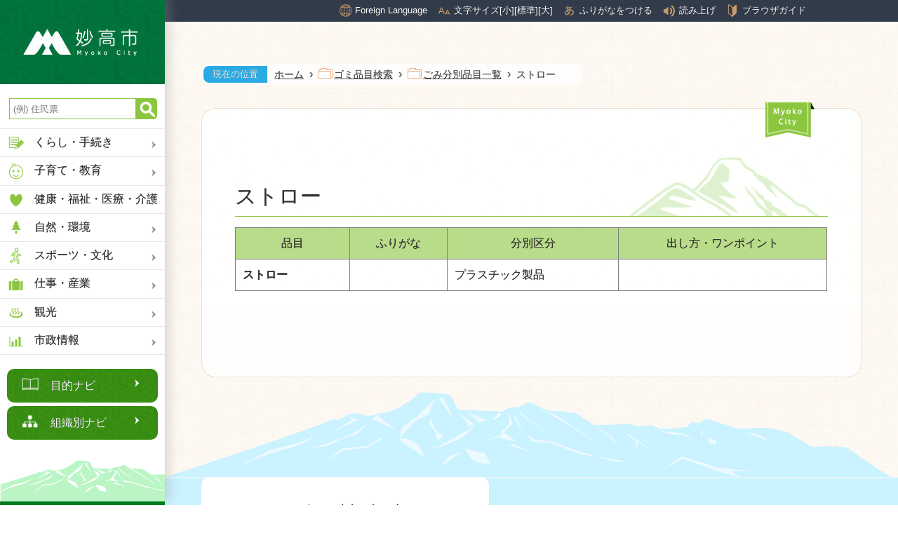

--- FILE ---
content_type: text/html
request_url: https://www.city.myoko.niigata.jp/garbage/list/item353/
body_size: 12318
content:
<!doctype html>
<html lang="ja">

<head>
<meta charset="UTF-8" />
<title>ストロー -  妙高市</title>
<link rel="stylesheet" href="/assets/cms/public.css" media="all" />
<link rel="stylesheet" href="/assets/jplayer.css" media="all" />
<script src="/assets/cms/compat.js"></script>
<script src="/assets/cms/public.js"></script>
<script src="/assets/jplayer.js"></script>
<script>
//<![CDATA[

  SS.config = {"site_url":"/","kana_url":"/kana/","translate_url":"/translate/","theme":{},"recommend":{"receiver_url":"https://www.city.myoko.niigata.jp/recommended/index.json","params":{"path":"/garbage/list/item353/index.html","target_class":"Garbage::Node::Page","target_id":759}}};

//]]>
</script><meta name="keywords" content="ごみ分別品目一覧, プラスチック製品" />

    <meta charset="UTF-8" />
<link rel="icon" type="image/x-icon" href="/img/favicon.ico">

<meta http-equiv="X-UA-Compatible" content="IE=edge"/>
<meta name="viewport" content="width=device-width, initial-scale=1">
<link rel="stylesheet" href="/css/style.css?20250626">

<link rel="stylesheet" href="/css/print.css?202004102" media="print">

<script src="/js/swiper/js/swiper.min.js"></script>
<link rel="stylesheet" href="/js/swiper/css/swiper.min.css">

<script src="/js/common.js?2004102"></script>

	<!--trackingid str-->
	<script type="text/javascript">
		var _gaq = _gaq || [];
		_gaq.push(['_setAccount', 'UA-36661955-1']);
		_gaq.push(['_trackPageview']);
		(function() {
			var ga = document.createElement('script'); ga.type = 'text/javascript'; ga.async = true;
			ga.src = ('https:' == document.location.protocol ? 'https://ssl' : 'http://www') + '.google-analytics.com/ga.js';
			var s = document.getElementsByTagName('script')[0]; s.parentNode.insertBefore(ga, s);
		})();
	</script>
	<!--trackingid end-->
<!-- Google tag (gtag.js) -->
<script async src="https://www.googletagmanager.com/gtag/js?id=G-MZR7TTKJQ2"></script>
<script>
  window.dataLayer = window.dataLayer || [];
  function gtag(){dataLayer.push(arguments);}
  gtag('js', new Date());

  gtag('config', 'G-MZR7TTKJQ2');
</script>
  



</head>

<body id="body--garbage-list-item353-index" class="body--garbage body--garbage-list body--garbage-list-item353">

    <!-- SideMenu -->
    <!-- カテゴリリスト -->

<div class="side-box">
<nav class="fixed-top">
  <a href="/home.html"><img src="/img/head_pc.jpg" alt="妙高市トップへ"></a>
  
  <form id="cse-search-box" action="https://google.com/cse">
    <input type="hidden" name="cx" value="004399383914984149328:0ilkreab7p5" />
    <input type="hidden" name="ie" value="UTF-8" />
    <input type="text" name="q"  id="search-box" class="text" title="サイト内検索" placeholder="(例) 住民票" />
    <input type="submit" name="sa" id="search-button" value="Search" />
  </form>

  <ul>
    <li><a href="#"><img src="/img/ico_menu_kurashi.png" alt="" class="icon">くらし・手続き</a></li>
    <li><a href="#"><img src="/img/ico_menu_kosodate.png" alt="" class="icon">子育て・教育</a></li>
    <li><a href="#"><img src="/img/ico_menu_kenkou.png" alt="" class="icon">健康・福祉・医療・介護</a></li>
    <li><a href="#"><img src="/img/ico_menu_machi.png" alt="" class="icon">自然・環境</a></li>
    <li><a href="#"><img src="/img/ico_menu_sports.png" alt="" class="icon">スポーツ・文化</a></li>
    <li><a href="#"><img src="/img/ico_menu_work.png" alt="" class="icon">仕事・産業</a></li>
    <li><a href="#"><img src="/img/ico_menu_travel.png" alt="" class="icon">観光</a></li>
    <li><a href="#"><img src="/img/ico_menu_cityinfo.png" alt="" class="icon">市政情報</a></li>
  </ul>
            
  <div class="btn-box">
    <a href="/target-navi/index.html" class="btn mokuteki">目的ナビ</a>
    <a href="/group-navi/index.html" class="btn soshiki">組織別ナビ</a>
  </div>
</nav>
</div>


<!-- サブカテゴリ -->


<!-- くらし・手続き -->
<div class="side-box-2 index-1-0">
  <div class="title">
    <img class="btn-close" src="/img/icon_menu-close-black.png" alt="メニューを閉じる">
    <span class="string">くらし・手続き</span>
  </div>
  <ul>
    <li><a href="/life-info/disaster/">防災・安全・安心</a></li>
    <li><a href="/life-info/register/">戸籍・住民票・届出</a></li>
    <li><a href="/life-info/insurance-and-pension/">保険・年金</a></li>
    <li><a href="/life-info/tax/">税金</a></li>
    <li><a href="/life-info/traffic/">交通</a></li>
    <li><a href="/life-info/snow-info/">雪情報</a></li>
    <li><a href="/life-info/living/">住まい・生活情報</a></li>
    <li><a href="/life-info/gas-and-water/">ガス上下水道</a></li>
    <li><a href="/life-info/application/">申請書ダウンロード</a></li>
    <li><a href="/life-info/human-rights/">人権・男女平等参画</a></li>
  </ul>
</div>

<!-- 子育て・教育 -->
<div class="side-box-2 index-1-1">
  <div class="title">
    <img class="btn-close" src="/img/icon_menu-close-black.png" alt="メニューを閉じる">
    <span class="string">子育て・教育</span>
  </div>
  <ul>
    <li><a href="/parenting/pregnancy/">妊娠・出産</a></li>
    <li><a href="/parenting/support/">子育てサポート</a></li>
    <li><a href="/parenting/links/">相談窓口・関連リンク</a></li>
    <li><a href="/parenting/application/">申請・手続き</a></li>
    <li><a href="/parenting/child-care/">保育園・認定こども園</a></li>
    <li><a href="/parenting/influenza/">インフルエンザ情報</a></li>
    <li><a href="/parenting/education/">社会教育関係団体</a></li>
    <li><a href="/parenting/schools/">小中特別支援学校</a></li>
    <li><a href="/parenting/facilities/">学習施設</a></li>
    <li><a href="/parenting/education-board/">教育委員会</a></li>
  </ul>
</div>

<!-- 健康・福祉・医療・介護 -->
<div class="side-box-2 index-1-2">
  <div class="title">
    <img class="btn-close" src="/img/icon_menu-close-black.png" alt="メニューを閉じる">
    <span class="string">健康・福祉・医療・介護</span>
  </div>
  <ul>
    <li><a href="/welfare/nursing/">介護・高齢者</a></li>
    <li><a href="/welfare/disability/">障がい者</a></li>
    <li><a href="/welfare/facilities/">健康福祉施設</a></li>
    <li><a href="/welfare/medical-care/">医療</a></li>
    <li><a href="/welfare/health/">健康・保健</a></li>
    <li><a href="/welfare/insurance-and-pension/">保険・年金</a></li>
  </ul>
</div>

<!-- 自然・環境 -->
<div class="side-box-2 index-1-3">
  <div class="title">
    <img class="btn-close" src="/img/icon_menu-close-black.png" alt="メニューを閉じる">
    <span class="string">自然・環境</span>
  </div>
  <ul>
    <li><a href="/environment/environment/">環境・ごみ</a></li>
	<li><a href="/environment/nature/">自然</a></li>
    <li><a href="/environment/parks/">公園</a></li>
    <li><a href="/environment/no-leftovers/">もったいない！食べ残しゼロ運動</a></li>
  </ul>
</div>

<!-- スポーツ・文化 -->
<div class="side-box-2 index-1-4">
  <div class="title">
    <img class="btn-close" src="/img/icon_menu-close-black.png" alt="メニューを閉じる">
    <span class="string">スポーツ・文化</span>
  </div>
  <ul>
    <li><a href="/sports-and-culture/culture/">文化情報</a></li>
    <li><a href="/sports-and-culture/city_history/">妙高市史編さん</a></li>
    <li><a href="/sports-and-culture/cultural-property/">指定等文化財</a></li>
    <li><a href="/sports-and-culture/facilities/">文化施設</a></li>
    <li><a href="/sports-and-culture/library/">図書館</a></li>
    <li><a href="/sports-and-culture/sports-facilities/">スポーツ施設</a></li>
    <li><a href="/sports-and-culture/sports/">スポーツ情報</a></li>
    <li><a href="/sports-and-culture/athlete/">がんばれ妙高のアスリート</a></li>
    <li><a href="/sports-and-culture/gasshuku-no-sato/">合宿の郷（さと）妙高</a></li>
  </ul>
</div>

<!-- 仕事・産業 -->
<div class="side-box-2 index-1-5">
  <div class="title">
    <img class="btn-close" src="/img/icon_menu-close-black.png" alt="メニューを閉じる">
    <span class="string">仕事・産業</span>
  </div>
  <ul>
    <li><a href="/industry/agriculture/">農林業</a></li>
    <li><a href="/industry/commerce/">商工業</a></li>
    <li><a href="/industry/employment/">雇用・労働</a></li>
    <li><a href="/industry/bid/">入札・契約</a></li>
  </ul>
</div>

<!-- 観光 -->
<div class="side-box-2 index-1-6">
  <div class="title">
    <img class="btn-close" src="/img/icon_menu-close-black.png" alt="メニューを閉じる">
    <span class="string">観光</span>
  </div>
  <ul>
    <li><a href="/sightseeing/attractions/">観光スポット情報</a></li>
    <li><a href="/sightseeing/events/">催し物情報</a></li>
    <li><a href="/sightseeing/season-info/">季節の情報</a></li>
    <li><a href="/sightseeing/flower/">花情報</a></li>
    <li><a href="/sightseeing/koyaike-hutte/">高谷池ヒュッテ</a></li>
    <li><a href="/sightseeing/live-camera/">ライブカメラ</a></li>
    <li><a href="/sightseeing/info/">関連情報</a></li>
    <li><a href="/sightseeing/pr/">PR応援団</a></li>
  </ul>
</div>

<!-- 市政情報 -->
<div class="side-box-2 index-1-7">
  <div class="title">
    <img class="btn-close" src="/img/icon_menu-close-black.png" alt="メニューを閉じる">
    <span class="string">市政情報</span>
  </div>
  <ul>
    <li><a href="/city-info/mayor/">市長の部屋</a></li>
    <li><a href="/city-info/sdgs/">SDGs</a></li>
    <li><a href="/city-info/about-government/">各種計画</a></li>
    <li><a href="/city-info/local-community/">地域コミュニティ</a></li>
    <li><a href="/city-info/organization/">組織</a></li>
    <li><a href="/city-info/facilities/">市役所・公共施設</a></li>
    <li><a href="/city-info/audit/">監査</a></li>
    <li><a href="/city-info/finance/">財政</a></li>
    <li><a href="/city-info/diet/">妙高市議会</a></li>
    <li><a href="/city-info/election/">選挙管理委員会</a></li>
    <li><a href="/city-info/public-info/">広報・広聴</a></li>
    <li><a href="/city-info/plans/">施策・事業</a></li>
    <li><a href="/city-info/apply/">募集</a></li>
    <li><a href="/city-info/inspection/">検査室</a></li>
    <li><a href="/city-info/evaluation/">行政評価</a></li>
    <li><a href="/city-info/subsidy/">補助金</a></li>
  </ul>
</div>




<!-- サブカテゴリ詳細 -->


<!-- くらし・手続き｜防災・安全・安心 -->
<div class="side-box-3 index-2-0">
  <div class="title">
    <img class="btn-close" src="/img/icon_menu-close-white.png" alt="メニューを閉じる">
    <div class="string">防災・安全・安心</div>
  </div>
  <div class="desc">
    <div class="str">防災や防犯に関係する項目をまとめています。</div>
      <img class="thumb" src="/img/sample.jpg" alt="">
  </div>
  <div class="menu">
    <ul>
      <li><a href="/life-info/disaster/first-aid/">困ったときの応急処置</a></li>
      <li><a href="/life-info/disaster/emergency/">休日夜間救急医療</a></li>
      <li><a href="/life-info/disaster/hazard-map/">ハザードマップ</a></li>
      <li><a href="/life-info/disaster/shelter/">避難所</a></li>
      <li><a href="/life-info/disaster/disaster-info/">災害情報の提供</a></li>
      <li><a href="/life-info/disaster/volcano-info/">火山情報</a></li>
      <li><a href="/life-info/disaster/radiation-measurement/">放射線・放射性物質測定</a></li>
      <li><a href="/life-info/disaster/fire-fight/">消防・救急</a></li>
      <li><a href="/life-info/disaster/disaster-prevention/">防災</a></li>
      <li><a href="/life-info/disaster/security/">防犯</a></li>
    </ul>
  </div>
</div>

<!-- くらし・手続き｜戸籍・住民票・届出 -->
<div class="side-box-3 index-2-1">
  <div class="title">
    <img class="btn-close" src="/img/icon_menu-close-white.png" alt="メニューを閉じる">
    <div class="string">戸籍・住民票・届出</div>
  </div>
  <div class="desc">
    <div class="str">戸籍・住民票に関係する項目をまとめています。</div>
      <img class="thumb" src="/img/sample.jpg" alt="">
  </div>
  <div class="menu">
    <ul>
      <li><a href="/life-info/register/registration">戸籍関係届</a></li>
      <li><a href="/life-info/register/seal">印鑑登録</a></li>
      <li><a href="/life-info/register/moving">転出・転入・転居（住民異動）</a></li>
      <li><a href="/life-info/register/certificate">各種証明</a></li>
      <li><a href="/life-info/register/passport">パスポート</a></li>
      <li><a href="/life-info/register/my-number">住民基本台帳・マイナンバー</a></li>
    </ul>
  </div>
</div>

<!-- くらし・手続き｜保険・年金 -->
<div class="side-box-3 index-2-2">
  <div class="title">
    <img class="btn-close" src="/img/icon_menu-close-white.png" alt="メニューを閉じる">
    <div class="string">保険・年金</div>
  </div>
  <div class="desc">
    <div class="str">保険・年金に関係する項目をまとめています。</div>
      <img class="thumb" src="/img/sample.jpg" alt="">
  </div>
  <div class="menu">
    <ul>
      <li><a href="/life-info/insurance-and-pension/insurance/">国民健康保険</a></li>
      <li><a href="/life-info/insurance-and-pension/pension/">国民年金</a></li>
      <li><a href="/life-info/insurance-and-pension/late-elderly/">後期高齢者医療制度</a></li>
      <li><a href="/life-info/insurance-and-pension/nursing-insurance/">介護保険</a></li>
    </ul>
  </div>
</div>

<!-- くらし・手続き｜税金 -->
<div class="side-box-3 index-2-3">
  <div class="title">
    <img class="btn-close" src="/img/icon_menu-close-white.png" alt="メニューを閉じる">
    <div class="string">税金</div>
  </div>
  <div class="desc">
    <div class="str">税金に関係する項目をまとめています。</div>
      <img class="thumb" src="/img/sample.jpg" alt="">
  </div>
  <div class="menu">
    <ul>
      <li><a href="/life-info/tax/city-tax/">市税の説明</a></li>
      <li><a href="/life-info/tax/property-tax/">固定資産税</a></li>
      <li><a href="/life-info/tax/vehicle-tax/">軽自動車税</a></li>
      <li><a href="/life-info/tax/insurance-tax/">国民健康保険税</a></li>
      <li><a href="/life-info/tax/office-tax/">事業所税</a></li>
      <li><a href="/life-info/tax/other-tax/">その他の市税</a></li>
      <li><a href="/life-info/tax/certificate/">証明書</a></li>
      <li><a href="/life-info/tax/tax-return/">確定申告</a></li>
      <li><a href="/life-info/tax/yume-kikin/">ふるさと納税「ゆめ基金」</a></li>
      <li><a href="/life-info/tax/tax-qa/">税に関するQ&A</a></li>
      <li><a href="/life-info/tax/application">申請・手続き</a></li>
      <li><a href="/life-info/tax/corporate-municipal-tax">法人市民税</a></li>
      <li><a href="/life-info/tax/personal-municipal-tax">個人市民税</a></li>
      <li><a href="/life-info/tax/koubai">公売情報</a></li>
    </ul>
  </div>
</div>

<!-- くらし・手続き｜交通 -->
<div class="side-box-3 index-2-4">
  <div class="title">
    <img class="btn-close" src="/img/icon_menu-close-white.png" alt="メニューを閉じる">
    <div class="string">交通</div>
  </div>
  <div class="desc">
    <div class="str">交通に関係する項目をまとめています。</div>
      <img class="thumb" src="/img/sample.jpg" alt="">
  </div>
  <div class="menu">
    <ul>
      <li><a href="/life-info/traffic/transport/">公共交通</a></li>
      <li><a href="/life-info/traffic/traffic-safety/">交通安全</a></li>
    </ul>
  </div>
</div>


<!-- くらし・手続き｜雪情報 -->
<div class="side-box-3 index-2-5">
  <div class="title">
    <img class="btn-close" src="/img/icon_menu-close-white.png" alt="メニューを閉じる">
    <div class="string">雪情報</div>
  </div>
  <div class="desc">
    <div class="str">雪情報に関係する項目をまとめています。</div>
      <img class="thumb" src="/img/sample.jpg" alt="">
  </div>
  <div class="menu">
    <ul>
      <li><a href="/life-info/snow-info/snow-removal/">除雪</a></li>
      <li><a href="/life-info/snow-info/snow/">積雪</a></li>
    </ul>
  </div>
</div>

<!-- くらし・手続き｜住まい・生活情報 -->
<div class="side-box-3 index-2-6">
  <div class="title">
    <img class="btn-close" src="/img/icon_menu-close-white.png" alt="メニューを閉じる">
    <div class="string">住まい・生活情報</div>
  </div>
  <div class="desc">
    <div class="str">住まい・生活情報に関係する項目をまとめています。</div>
      <img class="thumb" src="/img/sample.jpg" alt="">
  </div>
  <div class="menu">
    <ul>
      <li><a href="/life-info/living/vacant-houses/">空き家対策</a></li>
      <li><a href="/life-info/living/moving/">引越し</a></li>
      <li><a href="/life-info/living/houses/">住宅</a></li>
      <li><a href="/life-info/living/rivers/">河川</a></li>
      <li><a href="/life-info/living/pets/">動物・ペット</a></li>
    </ul>
  </div>
</div>

<!-- くらし・手続き｜ガス上下水道 -->
<div class="side-box-3 index-2-7">
  <div class="title">
    <img class="btn-close" src="/img/icon_menu-close-white.png" alt="メニューを閉じる">
    <div class="string">ガス上下水道</div>
  </div>
  <div class="desc">
    <div class="str">ガス上下水道に関係する項目をまとめています。</div>
      <img class="thumb" src="/img/sample.jpg" alt="">
  </div>
  <div class="menu">
    <ul>
      <li><a href="/life-info/gas-and-water/plan/">計画・経営</a></li>
      <li><a href="/life-info/gas-and-water/business/">ガス事業譲渡・包括委託</a></li>
      <li><a href="/life-info/gas-and-water/price/">料金関係</a></li>
      <li><a href="/life-info/gas-and-water/gas-water/">ガス・水道</a></li>
      <li><a href="/life-info/gas-and-water/sewer/">下水道</a></li>
    </ul>
  </div>
</div>



<!-- くらし・手続き｜申請書ダウンロード -->
<div class="side-box-3 index-2-8">
  <div class="title">
    <img class="btn-close" src="/img/icon_menu-close-white.png" alt="メニューを閉じる">
    <div class="string">申請書ダウンロード</div>
  </div>
  <div class="desc">
    <div class="str">申請書ダウンロードに関係する項目をまとめています。</div>
      <img class="thumb" src="/img/sample.jpg" alt="">
  </div>
  <div class="menu">
    <ul>
      <li><a href="/life-info/application/other/">各種申請書</a></li>
      <li><a href="/life-info/application/tax/">税に関する申請など</a></li>
      <li><a href="/life-info/application/registration/">戸籍・住民記録に関する申請など</a></li>
      <li><a href="/life-info/application/facility-use/">施設利用等に関する申請など</a></li>
      <li><a href="/life-info/application/parenting/">子育てに関する申請など</a></li>
      <li><a href="/life-info/application/nursing/">介護保険・高齢福祉に関する申請など</a></li>
    </ul>
  </div>
</div>

<!-- くらし・手続き｜人権・男女平等参画 -->
<div class="side-box-3 index-2-9">
  <div class="title">
    <img class="btn-close" src="/img/icon_menu-close-white.png" alt="メニューを閉じる">
    <div class="string">人権・男女平等参画</div>
  </div>
  <div class="desc">
    <div class="str">人権・男女平等参画に関係する項目をまとめています。</div>
      <img class="thumb" src="/img/sample.jpg" alt="">
  </div>
  <div class="menu">
    <ul>
      <li><a href="/life-info/human-rights/human-rights/">人権</a></li>
      <li><a href="/life-info/human-rights/gender-equality/">男女共同参画</a></li>
    </ul>
  </div>
</div>

<!-- 子育て・教育｜妊娠・出産 -->
<div class="side-box-3 index-2-10">
  <div class="title">
    <img class="btn-close" src="/img/icon_menu-close-white.png" alt="メニューを閉じる">
    <div class="string">妊娠・出産</div>
  </div>
  <div class="desc">
    <div class="str">妊娠出産に関係する項目をまとめています。</div>
      <img class="thumb" src="/img/sample.jpg" alt="">
  </div>
  <div class="menu">
    <ul>
      <li><a href="/parenting/pregnancy/application/">申請・手続き</a></li>

    </ul>
  </div>
</div>

<!-- 子育て・教育｜子育てサポート -->
<div class="side-box-3 index-2-11">
  <div class="title">
    <img class="btn-close" src="/img/icon_menu-close-white.png" alt="メニューを閉じる">
    <div class="string">子育てサポート</div>
  </div>
  <div class="desc">
    <div class="str">子育てサポートに関係する項目をまとめています。</div>
      <img class="thumb" src="/img/sample.jpg" alt="">
  </div>
  <div class="menu">
    <ul>
      <!--<li><a href="/parenting/support/influenza/">インフルエンザ</a></li>-->
      <li><a href="/parenting/support/shien/">子育て支援</a></li>
      <li><a href="/parenting/support/teate/">各種手当・助成制度</a></li>
      <li><a href="/parenting/support/soudan/">子育て相談</a></li>
    </ul>
  </div>
</div>

<!-- 子育て・教育｜相談窓口・関連リンク -->
<div class="side-box-3 index-2-12">
  <div class="title">
    <img class="btn-close" src="/img/icon_menu-close-white.png" alt="メニューを閉じる">
    <div class="string">相談窓口・関連リンク</div>
  </div>
  <div class="desc">
    <div class="str">相談窓口・関連リンクに関係する項目をまとめています。</div>
      <img class="thumb" src="/img/sample.jpg" alt="">
  </div>
  <div class="menu">
    <ul>
      <li><a href="/parenting/links/consultation/">子育てに関する相談</a></li>
    </ul>
  </div>
</div>

<!-- 子育て・教育｜申請・手続き -->
<div class="side-box-3 index-2-13">
  <div class="title">
    <img class="btn-close" src="/img/icon_menu-close-white.png" alt="メニューを閉じる">
    <div class="string">申請・手続き</div>
  </div>
  <div class="desc">
    <div class="str">申請・手続きに関係する項目をまとめています。</div>
      <img class="thumb" src="/img/sample.jpg" alt="">
  </div>
  <div class="menu">
    <ul>
      <li><a href="/parenting/application/scholarship/">奨学金貸付制度</a></li>
      <li><a href="/parenting/application/child-allowance/">児童手当</a></li>
      <li><a href="/parenting/application/support/">各種手当・助成制度</a></li>
    </ul>
  </div>
</div>

<!-- 子育て・教育｜保育園・認定こども園 -->
<div class="side-box-3 index-2-14">
  <div class="title">
    <img class="btn-close" src="/img/icon_menu-close-white.png" alt="メニューを閉じる">
    <div class="string">保育園・認定こども園</div>
  </div>
  <div class="desc">
    <div class="str">保育園・認定こども園に関係する項目をまとめています。</div>
      <img class="thumb" src="/img/sample.jpg" alt="">
  </div>
  <div class="menu">
    <ul>
      <li><a href="/parenting/child-care/nursery/">保育園</a></li>
      <li><a href="/parenting/child-care/child-care/">認定こども園</a></li>
    </ul>
  </div>
</div>

<!-- 子育て・教育｜インフルエンザ情報 -->
<div class="side-box-3 index-2-15">
  <div class="title">
    <img class="btn-close" src="/img/icon_menu-close-white.png" alt="メニューを閉じる">
    <div class="string">インフルエンザ情報</div>
  </div>
  <div class="desc">
    <div class="str">インフルエンザ情報に関係する項目をまとめています。</div>
      <img class="thumb" src="/img/sample.jpg" alt="">
  </div>
  <div class="menu">
    <ul>
      <li><a href="/parenting/influenza/prevention/">インフルエンザの予防</a></li>
      <li><a href="/parenting/influenza/occurrences-in-myoko/">妙高市内のインフルエンザ発生状況（小中総合支援学校・認定こども園・保育園）</a></li>
      <li><a href="/parenting/influenza/infections-in-niigata/">新潟県内のインフルエンザ、肝炎、結核などの感染症の情報</a></li>
    </ul>
  </div>
</div>

<!-- 子育て・教育｜社会教育関係団体 -->
<div class="side-box-3 index-2-16">
  <div class="title">
    <img class="btn-close" src="/img/icon_menu-close-white.png" alt="メニューを閉じる">
    <div class="string">社会教育関係団体</div>
  </div>
  <div class="desc">
    <div class="str">社会教育関係団体に関係する項目をまとめています。</div>
      <img class="thumb" src="/img/sample.jpg" alt="">
  </div>
  <div class="menu">
    <ul>
      <li><a href="/parenting/education/social-pedagogy/">社会教育関係団体</a></li>
    </ul>
  </div>
</div>

<!-- 子育て・教育｜小中特別支援学校 -->
<div class="side-box-3 index-2-17">
  <div class="title">
    <img class="btn-close" src="/img/icon_menu-close-white.png" alt="メニューを閉じる">
    <div class="string">小中特別支援学校</div>
  </div>
  <div class="desc">
    <div class="str">小中特別支援学校に関係する項目をまとめています。</div>
      <img class="thumb" src="/img/sample.jpg" alt="">
  </div>
  <div class="menu">
    <ul>
      <li><a href="/parenting/schools/school-district/">通学区域</a></li>
      <li><a href="/parenting/schools/club/">放課後児童クラブ</a></li>
      <li><a href="/parenting/schools/tokunin/">小規模特認校</a></li>
    </ul>
  </div>
</div>

<!-- 子育て・教育｜学習施設 -->
<div class="side-box-3 index-2-18">
  <div class="title">
    <img class="btn-close" src="/img/icon_menu-close-white.png" alt="メニューを閉じる">
    <div class="string">学習施設</div>
  </div>
  <div class="desc">
    <div class="str">学習施設に関係する項目をまとめています。</div>
      <img class="thumb" src="/img/sample.jpg" alt="">
  </div>
  <div class="menu">
    <ul>
      <li><a href="/parenting/facilities/wakuwaku-land/">わくわくランド</a></li>
    </ul>
  </div>
</div>

<!-- 子育て・教育｜教育委員会 -->
<div class="side-box-3 index-2-19">
  <div class="title">
    <img class="btn-close" src="/img/icon_menu-close-white.png" alt="メニューを閉じる">
    <div class="string">教育委員会</div>
  </div>
  <div class="desc">
    <div class="str">教育委員会に関係する項目をまとめています。</div>
      <img class="thumb" src="/img/sample.jpg" alt="">
  </div>
  <div class="menu">
    <ul>
      <li><a href="/parenting/education-board/education-board/">教育委員会</a></li>
      <li><a href="/parenting/education-board/school-road-check/">通学路安全点検</a></li>
      <li><a href="/parenting/education-board/council/">会議の開催</a></li>
      <li><a href="/parenting/education-board/minute/">会議録</a></li>
      <li><a href="/parenting/education-board/tayori/">教育委員会だより</a></li>
      <li><a href="/parenting/education-board/summary/">学校要覧</a></li>
      <li><a href="/parenting/education-board/radiation-measurement/">放射線測定</a></li>
      <li><a href="/parenting/education-board/textbook/">教科書の採択</a></li>
      <li><a href="/parenting/education-board/support-plan/">妙高市子ども・子育て支援事業計画</a></li>
    </ul>
  </div>
</div>

<!-- 健康・福祉・医療・介護｜介護・高齢者 -->
<div class="side-box-3 index-2-20">
  <div class="title">
    <img class="btn-close" src="/img/icon_menu-close-white.png" alt="メニューを閉じる">
    <div class="string">介護・高齢者</div>
  </div>
  <div class="desc">
    <div class="str">介護・高齢者に関係する項目をまとめています。</div>
      <img class="thumb" src="/img/sample.jpg" alt="">
  </div>
  <div class="menu">
    <ul>
      <li><a href="/welfare/nursing/">介護・高齢者</a></li>
    </ul>
  </div>
</div>

<!-- 健康・福祉・医療・介護｜障がい者 -->
<div class="side-box-3 index-2-21">
  <div class="title">
    <img class="btn-close" src="/img/icon_menu-close-white.png" alt="メニューを閉じる">
    <div class="string">障がい者</div>
  </div>
  <div class="desc">
    <div class="str">障がい者に関係する項目をまとめています。</div>
      <img class="thumb" src="/img/sample.jpg" alt="">
  </div>
  <div class="menu">
    <ul>
      <li><a href="/welfare/disability/">障がい者</a></li>
    </ul>
  </div>
</div>

<!-- 健康・福祉・医療・介護｜健康福祉施設 -->
<div class="side-box-3 index-2-22">
  <div class="title">
    <img class="btn-close" src="/img/icon_menu-close-white.png" alt="メニューを閉じる">
    <div class="string">健康福祉施設</div>
  </div>
  <div class="desc">
    <div class="str">健康福祉施設に関係する項目をまとめています。</div>
      <img class="thumb" src="/img/sample.jpg" alt="">
  </div>
  <div class="menu">
    <ul>
      <li><a href="/welfare/facilities/">健康福祉施設</a></li>
    </ul>
  </div>
</div>

<!-- 健康・福祉・医療・介護｜医療 -->
<div class="side-box-3 index-2-23">
  <div class="title">
    <img class="btn-close" src="/img/icon_menu-close-white.png" alt="メニューを閉じる">
    <div class="string">医療</div>
  </div>
  <div class="desc">
    <div class="str">医療に関係する項目をまとめています。</div>
      <img class="thumb" src="/img/sample.jpg" alt="">
  </div>
  <div class="menu">
    <ul>
      <li><a href="/welfare/medical-care/">医療</a></li>
    </ul>
  </div>
</div>

<!-- 健康・福祉・医療・介護｜健康・保健 -->
<div class="side-box-3 index-2-24">
  <div class="title">
    <img class="btn-close" src="/img/icon_menu-close-white.png" alt="メニューを閉じる">
    <div class="string">健康・保健</div>
  </div>
  <div class="desc">
    <div class="str">健康・保健に関係する項目をまとめています。</div>
      <img class="thumb" src="/img/sample.jpg" alt="">
  </div>
  <div class="menu">
    <ul>
      <li><a href="/welfare/health/food_education/">食育</a></li>
      <li><a href="/welfare/health/health/">健康・保健</a></li>
      <li><a href="/welfare/health/vaccination/">予防接種</a></li>
    </ul>
  </div>
</div>


<!-- 健康・福祉・医療・介護｜保険・年金 -->
<div class="side-box-3 index-2-25">
  <div class="title">
    <img class="btn-close" src="/img/icon_menu-close-white.png" alt="メニューを閉じる">
    <div class="string">保険・年金</div>
  </div>
  <div class="desc">
    <div class="str">保険・年金に関係する項目をまとめています。</div>
      <img class="thumb" src="/img/sample.jpg" alt="">
  </div>
  <div class="menu">
    <ul>
      <li><a href="/welfare/insurance-and-pension/">保険・年金</a></li>
    </ul>
  </div>
</div>

<!-- 自然・環境｜環境・ごみ -->
<div class="side-box-3 index-2-26">
  <div class="title">
    <img class="btn-close" src="/img/icon_menu-close-white.png" alt="メニューを閉じる">
    <div class="string">環境・ごみ</div>
  </div>
  <div class="desc">
    <div class="str">環境・ごみに関係する項目をまとめています。</div>
      <img class="thumb" src="/img/sample.jpg" alt="">
  </div>
  <div class="menu">
    <ul>
      <li><a href="/environment/environment/recycling/">ごみ・リサイクル</a></li>
    </ul>
  </div>
</div>

<!-- 自然・環境｜自然 -->
<div class="side-box-3 index-2-27">
  <div class="title">
    <img class="btn-close" src="/img/icon_menu-close-white.png" alt="メニューを閉じる">
    <div class="string">自然</div>
  </div>
  <div class="desc">
    <div class="str">自然に関係する項目をまとめています。</div>
      <img class="thumb" src="/img/sample.jpg" alt="">
  </div>
  <div class="menu">
    <ul>
      <li><a href="/environment/nature/nature/">自然</a></li>
    </ul>
  </div>
</div>

<!-- 自然・環境｜公園 -->
<div class="side-box-3 index-2-28">
  <div class="title">
    <img class="btn-close" src="/img/icon_menu-close-white.png" alt="メニューを閉じる">
    <div class="string">公園</div>
  </div>
  <div class="desc">
    <div class="str">公園に関係する項目をまとめています。</div>
      <img class="thumb" src="/img/sample.jpg" alt="">
  </div>
  <div class="menu">
    <ul>
      <li><a href="/environment/parks/parks/">公園</a></li>
    </ul>
  </div>
</div>

<!-- 自然・環境｜もったいない！食べ残しゼロ運動 -->
<div class="side-box-3 index-2-29">
  <div class="title">
    <img class="btn-close" src="/img/icon_menu-close-white.png" alt="メニューを閉じる">
    <div class="string">もったいない！食べ残しゼロ運動</div>
  </div>
  <div class="desc">
    <div class="str">もったいない！食べ残しゼロ運動に関係する項目をまとめています。</div>
      <img class="thumb" src="/img/sample.jpg" alt="">
  </div>
  <div class="menu">
    <ul>
      <li><a href="/environment/no-leftovers/">もったいない！食べ残しゼロ運動</a></li>
    </ul>
  </div>
</div>





<!-- スポーツ・文化｜文化情報 -->
<div class="side-box-3 index-2-30">
  <div class="title">
    <img class="btn-close" src="/img/icon_menu-close-white.png" alt="メニューを閉じる">
    <div class="string">文化情報</div>
  </div>
  <div class="desc">
    <div class="str">文化情報に関係する項目をまとめています。</div>
      <img class="thumb" src="/img/sample.jpg" alt="">
  </div>
  <div class="menu">
    <ul>
      <li><a href="/sports-and-culture/culture/">文化情報</a></li>
    </ul>
  </div>
</div>

<!-- スポーツ・文化｜妙高市史編さん -->
<div class="side-box-3 index-2-31">
  <div class="title">
    <img class="btn-close" src="/img/icon_menu-close-white.png" alt="メニューを閉じる">
    <div class="string">妙高市史編さん</div>
  </div>
  <div class="desc">
    <div class="str">妙高市史編さんに関係する項目をまとめています。</div>
      <img class="thumb" src="/img/sample.jpg" alt="">
  </div>
  <div class="menu">
    <ul>
      <li><a href="/sports-and-culture/city_history/">妙高市史編さん</a></li>
    </ul>
  </div>
</div>

<!-- スポーツ・文化｜指定等文化財 -->
<div class="side-box-3 index-2-32">
  <div class="title">
    <img class="btn-close" src="/img/icon_menu-close-white.png" alt="メニューを閉じる">
    <div class="string">指定等文化財</div>
  </div>
  <div class="desc">
    <div class="str">指定等文化財に関係する項目をまとめています。</div>
      <img class="thumb" src="/img/sample.jpg" alt="">
  </div>
  <div class="menu">
    <ul>
      <li><a href="/sports-and-culture/cultural-property/">指定等文化財</a></li>
    </ul>
  </div>
</div>

<!-- スポーツ・文化｜文化施設 -->
<div class="side-box-3 index-2-33">
  <div class="title">
    <img class="btn-close" src="/img/icon_menu-close-white.png" alt="メニューを閉じる">
    <div class="string">文化施設</div>
  </div>
  <div class="desc">
    <div class="str">文化施設に関係する項目をまとめています。</div>
      <img class="thumb" src="/img/sample.jpg" alt="">
  </div>
  <div class="menu">
    <ul>
      <li><a href="/sports-and-culture/facilities/">文化施設</a></li>
    </ul>
  </div>
</div>

<!-- スポーツ・文化｜図書館 -->
<div class="side-box-3 index-2-34">
  <div class="title">
    <img class="btn-close" src="/img/icon_menu-close-white.png" alt="メニューを閉じる">
    <div class="string">図書館</div>
  </div>
  <div class="desc">
    <div class="str">図書館に関係する項目をまとめています。</div>
      <img class="thumb" src="/img/sample.jpg" alt="">
  </div>
  <div class="menu">
    <ul>
      <li><a href="/sports-and-culture/library/">図書館</a></li>
    </ul>
  </div>
</div>

<!-- スポーツ・文化｜スポーツ施設 -->
<div class="side-box-3 index-2-35">
  <div class="title">
    <img class="btn-close" src="/img/icon_menu-close-white.png" alt="メニューを閉じる">
    <div class="string">スポーツ施設</div>
  </div>
  <div class="desc">
    <div class="str">スポーツ施設に関係する項目をまとめています。</div>
      <img class="thumb" src="/img/sample.jpg" alt="">
  </div>
  <div class="menu">
    <ul>
      <li><a href="/sports-and-culture/sports-facilities/">スポーツ施設</a></li>
    </ul>
  </div>
</div>

<!-- スポーツ・文化｜スポーツ情報 -->
<div class="side-box-3 index-2-36">
  <div class="title">
    <img class="btn-close" src="/img/icon_menu-close-white.png" alt="メニューを閉じる">
    <div class="string">スポーツ情報</div>
  </div>
  <div class="desc">
    <div class="str">スポーツ情報に関係する項目をまとめています。</div>
      <img class="thumb" src="/img/sample.jpg" alt="">
  </div>
  <div class="menu">
    <ul>
      <li><a href="/sports-and-culture/sports/">スポーツ情報</a></li>
    </ul>
  </div>
</div>

<!-- スポーツ・文化｜がんばれ妙高のアスリート -->
<div class="side-box-3 index-2-37">
  <div class="title">
    <img class="btn-close" src="/img/icon_menu-close-white.png" alt="メニューを閉じる">
    <div class="string">がんばれ妙高のアスリート</div>
  </div>
  <div class="desc">
    <div class="str">がんばれ妙高のアスリートに関係する項目をまとめています。</div>
      <img class="thumb" src="/img/sample.jpg" alt="">
  </div>
  <div class="menu">
    <ul>
      <li><a href="/sports-and-culture/athlete/">がんばれ妙高のアスリート</a></li>
    </ul>
  </div>
</div>

<!-- スポーツ・文化｜合宿の郷（さと）妙高 -->
<div class="side-box-3 index-2-38">
  <div class="title">
    <img class="btn-close" src="/img/icon_menu-close-white.png" alt="メニューを閉じる">
    <div class="string">合宿の郷（さと）妙高</div>
  </div>
  <div class="desc">
    <div class="str">合宿の郷（さと）妙高に関係する項目をまとめています。</div>
      <img class="thumb" src="/img/sample.jpg" alt="">
  </div>
  <div class="menu">
    <ul>
      <li><a href="/sports-and-culture/gasshuku-no-sato/">合宿の郷（さと）妙高</a></li>
    </ul>
  </div>
</div>

<!-- 仕事・産業｜農林業 -->
<div class="side-box-3 index-2-39">
  <div class="title">
    <img class="btn-close" src="/img/icon_menu-close-white.png" alt="メニューを閉じる">
    <div class="string">農林業</div>
  </div>
  <div class="desc">
    <div class="str">農林業に関係する項目をまとめています。</div>
      <img class="thumb" src="/img/sample.jpg" alt="">
  </div>
  <div class="menu">
    <ul>
      <li><a href="/industry/agriculture/development/">農林業振興</a></li>
      <li><a href="/industry/agriculture/committee/">農業委員会</a></li>
      <li><a href="/industry/agriculture/info/">農業情報</a></li>
      <li><a href="/industry/agriculture/subsidy-for-agriculture/">補助金・助成金（農業）</a></li>
    </ul>
  </div>
</div>

<!-- 仕事・産業｜商工業 -->
<div class="side-box-3 index-2-40">
  <div class="title">
    <img class="btn-close" src="/img/icon_menu-close-white.png" alt="メニューを閉じる">
    <div class="string">商工業</div>
  </div>
  <div class="desc">
    <div class="str">商工業に関係する項目をまとめています。</div>
      <img class="thumb" src="/img/sample.jpg" alt="">
  </div>
  <div class="menu">
    <ul>
      <li><a href="/industry/commerce/info/">商工業情報</a></li>
      <li><a href="/industry/commerce/corporate-support/">企業支援</a></li>
      <li><a href="/industry/commerce/subsidy-for-industry/">補助金・助成金（商工業）</a></li>
    </ul>
  </div>
</div>

<!-- 仕事・産業｜雇用・労働 -->
<div class="side-box-3 index-2-41">
  <div class="title">
    <img class="btn-close" src="/img/icon_menu-close-white.png" alt="メニューを閉じる">
    <div class="string">雇用・労働</div>
  </div>
  <div class="desc">
    <div class="str">雇用・労働に関係する項目をまとめています。</div>
      <img class="thumb" src="/img/sample.jpg" alt="">
  </div>
  <div class="menu">
    <ul>
      <li><a href="/industry/employment/support/">事業者支援</a></li>
      <li><a href="/industry/employment/employment-support/">就業支援</a></li>
      <li><a href="/industry/employment/employment/">就職・仕事</a></li>
    </ul>
  </div>
</div>

<!-- 仕事・産業｜入札・契約 -->
<div class="side-box-3 index-2-42">
  <div class="title">
    <img class="btn-close" src="/img/icon_menu-close-white.png" alt="メニューを閉じる">
    <div class="string">入札・契約</div>
  </div>
  <div class="desc">
    <div class="str">入札・契約に関係する項目をまとめています。</div>
      <img class="thumb" src="/img/sample.jpg" alt="">
  </div>
  <div class="menu">
    <ul>
      <li><a href="/industry/bid/construction-contracts/">工事請負</a></li>
      <li><a href="/industry/bid/procedure/">手続き・様式</a></li>
      <li><a href="/industry/bid/tender-notice/">制限付一般競争入札に係る入札公告</a></li>
      <li><a href="/industry/bid/designated-bidding/">設計図書公開中の制限付一般競争入札及び指名競争入札に係る案件</a></li>
      <li><a href="/industry/bid/designated-bidding-qa/">制限付一般競争入札及び指名競争入札に係る質疑応答</a></li>
      <li><a href="/industry/bid/result/">入札結果</a></li>
    </ul>
  </div>
</div>

<!-- 観光｜観光スポット情報 -->
<div class="side-box-3 index-2-43">
  <div class="title">
    <img class="btn-close" src="/img/icon_menu-close-white.png" alt="メニューを閉じる">
    <div class="string">観光スポット情報</div>
  </div>
  <div class="desc">
    <div class="str">観光スポット情報に関係する項目をまとめています。</div>
      <img class="thumb" src="/img/sample.jpg" alt="">
  </div>
  <div class="menu">
    <ul>
      <li><a href="/sightseeing/attractions/English/">English（英語版）</a></li>
      <li><a href="/sightseeing/attractions/Japan/">日本語版</a></li>
    </ul>
  </div>
</div>

<!-- 観光｜催し物情報 -->
<div class="side-box-3 index-2-44">
  <div class="title">
    <img class="btn-close" src="/img/icon_menu-close-white.png" alt="メニューを閉じる">
    <div class="string">催し物情報</div>
  </div>
  <div class="desc">
    <div class="str">催し物情報に関係する項目をまとめています。</div>
      <img class="thumb" src="/img/sample.jpg" alt="">
  </div>
  <div class="menu">
    <ul>
      <li><a href="/sightseeing/events/">催し物情報</a></li>
    </ul>
  </div>
</div>

<!-- 観光｜季節の情報 -->
<div class="side-box-3 index-2-45">
  <div class="title">
    <img class="btn-close" src="/img/icon_menu-close-white.png" alt="メニューを閉じる">
    <div class="string">季節の情報</div>
  </div>
  <div class="desc">
    <div class="str">季節の情報に関係する項目をまとめています。</div>
      <img class="thumb" src="/img/sample.jpg" alt="">
  </div>
  <div class="menu">
    <ul>
      <li><a href="/sightseeing/season-info/autumn-leaves/">紅葉情報</a></li>
      <li><a href="/sightseeing/season-info/ski-resort/">スキー場情報</a></li>
    </ul>
  </div>
</div>

<!-- 観光｜花情報 -->
<div class="side-box-3 index-2-46">
  <div class="title">
    <img class="btn-close" src="/img/icon_menu-close-white.png" alt="メニューを閉じる">
    <div class="string">花情報</div>
  </div>
  <div class="desc">
    <div class="str">花情報に関係する項目をまとめています。</div>
      <img class="thumb" src="/img/sample.jpg" alt="">
  </div>
  <div class="menu">
    <ul>
      <li><a href="/sightseeing/flower/">花情報</a></li>
    </ul>
  </div>
</div>

<!-- 観光｜高谷池ヒュッテ -->
<div class="side-box-3 index-2-47">
  <div class="title">
    <img class="btn-close" src="/img/icon_menu-close-white.png" alt="メニューを閉じる">
    <div class="string">高谷池ヒュッテ</div>
  </div>
  <div class="desc">
    <div class="str">高谷池ヒュッテに関係する項目をまとめています。</div>
      <img class="thumb" src="/img/sample.jpg" alt="">
  </div>
  <div class="menu">
    <ul>
      <li><a href="/sightseeing/koyaike-hutte/">高谷池ヒュッテ</a></li>
    </ul>
  </div>
</div>

<!-- 観光｜ライブカメラ -->
<div class="side-box-3 index-2-48">
  <div class="title">
    <img class="btn-close" src="/img/icon_menu-close-white.png" alt="メニューを閉じる">
    <div class="string">ライブカメラ</div>
  </div>
  <div class="desc">
    <div class="str">ライブカメラに関係する項目をまとめています。</div>
      <img class="thumb" src="/img/sample.jpg" alt="">
  </div>
  <div class="menu">
    <ul>
      <li><a href="/sightseeing/live-camera/">ライブカメラ</a></li>
    </ul>
  </div>
</div>

<!-- 観光｜関連情報 -->
<div class="side-box-3 index-2-49">
  <div class="title">
    <img class="btn-close" src="/img/icon_menu-close-white.png" alt="メニューを閉じる">
    <div class="string">関連情報</div>
  </div>
  <div class="desc">
    <div class="str">関連情報に関係する項目をまとめています。</div>
      <img class="thumb" src="/img/sample.jpg" alt="">
  </div>
  <div class="menu">
    <ul>
      <li><a href="/sightseeing/info/">関連情報</a></li>
    </ul>
  </div>
</div>

<!-- 観光｜PR応援団 -->
<div class="side-box-3 index-2-50">
  <div class="title">
    <img class="btn-close" src="/img/icon_menu-close-white.png" alt="メニューを閉じる">
    <div class="string">PR応援団</div>
  </div>
  <div class="desc">
    <div class="str">PR応援団に関係する項目をまとめています。</div>
      <img class="thumb" src="/img/sample.jpg" alt="">
  </div>
  <div class="menu">
    <ul>
      <li><a href="/sightseeing/pr/">PR応援団</a></li>
    </ul>
  </div>
</div>



<!-- 市政情報｜市長の部屋 -->
<div class="side-box-3 index-2-51">
  <div class="title">
    <img class="btn-close" src="/img/icon_menu-close-white.png" alt="メニューを閉じる">
    <div class="string">市長の部屋</div>
  </div>
  <div class="desc">
    <div class="str">市長の部屋に関係する項目をまとめています。</div>
      <img class="thumb" src="/img/sample.jpg" alt="">
  </div>
  <div class="menu">
    <ul>
      <li><a href="/city-info/mayor/about-mayor/">市長について</a></li>
      <li><a href="/city-info/mayor/expenses/">市長交際費支出状況</a></li>
      <li><a href="/city-info/mayor/activity/">市長の主な活動</a></li>
      <li><a href="/city-info/mayor/activity-archive/">市長の主な活動（前年度以前）</a></li>
    </ul>
  </div>
</div>


<!-- 市政情報｜SDGs -->
<div class="side-box-3 index-2-52">
  <div class="title">
    <img class="btn-close" src="/img/icon_menu-close-white.png" alt="メニューを閉じる">
    <div class="string">SDGs</div>
  </div>
  <div class="desc">
    <div class="str">SDGsに関係する項目をまとめています。</div>
      <img class="thumb" src="/img/sample.jpg" alt="">
  </div>
  <div class="menu">
    <ul>
      <li><a href="/city-info/sdgs/01/">取り組み</a></li>
    </ul>
  </div>
</div>

<!-- 市政情報｜各種計画 -->
<div class="side-box-3 index-2-53">
  <div class="title">
    <img class="btn-close" src="/img/icon_menu-close-white.png" alt="メニューを閉じる">
    <div class="string">各種計画</div>
  </div>
  <div class="desc">
    <div class="str">各種計画に関係する項目をまとめています。</div>
      <img class="thumb" src="/img/sample.jpg" alt="">
  </div>
  <div class="menu">
    <ul>
      <li><a href="/city-info/about-government/plans/">各種計画</a></li>
      <li><a href="/city-info/about-government/report/">各種計画に関係する実績・調査報告など</a></li>
    </ul>
  </div>
</div>

<!-- 市政情報｜地域コミュニティ -->
<div class="side-box-3 index-2-54">
  <div class="title">
    <img class="btn-close" src="/img/icon_menu-close-white.png" alt="メニューを閉じる">
    <div class="string">地域コミュニティ</div>
  </div>
  <div class="desc">
    <div class="str">地域コミュニティに関係する項目をまとめています。</div>
      <img class="thumb" src="/img/sample.jpg" alt="">
  </div>
  <div class="menu">
    <ul>
      <li><a href="/city-info/local-community/satoyaman/">妙高里山応援団（サトヤマン）</a></li>
      <li><a href="/city-info/local-community/center/">地域づくり協働センター</a></li>
      <li><a href="/city-info/local-community/support-staff">地域支援員</a></li>
      <li><a href="/city-info/local-community/cooperator-squad">地域のこし協力隊</a></li>
      <li><a href="/city-info/local-community/support">補助金・交付金</a></li>
      <li><a href="/city-info/local-community/guideline">妙高市地域コミュニティ振興指針</a></li>
      <li><a href="/city-info/local-community/jichikai">自治会関連</a></li>
      <li><a href="/city-info/local-community/tokuteitiikidukuri/">特定地域づくり事業協同組合</a></li>
    </ul>
  </div>
</div>

<!-- 市政情報｜組織 -->
<div class="side-box-3 index-2-55">
  <div class="title">
    <img class="btn-close" src="/img/icon_menu-close-white.png" alt="メニューを閉じる">
    <div class="string">組織</div>
  </div>
  <div class="desc">
    <div class="str">組織に関係する項目をまとめています。</div>
      <img class="thumb" src="/img/sample.jpg" alt="">
  </div>
  <div class="menu">
    <ul>
      <li><a href="/city-info/organization/">組織</a></li>
    </ul>
  </div>
</div>

<!-- 市政情報｜市役所・公共施設 -->
<div class="side-box-3 index-2-56">
  <div class="title">
    <img class="btn-close" src="/img/icon_menu-close-white.png" alt="メニューを閉じる">
    <div class="string">市役所・公共施設</div>
  </div>
  <div class="desc">
    <div class="str">市役所・公共施設に関係する項目をまとめています。</div>
      <img class="thumb" src="/img/sample.jpg" alt="">
  </div>
  <div class="menu">
    <ul>
      <li><a href="/city-info/facilities/public/">市役所</a></li>
      <li><a href="/city-info/facilities/park/">文化施設</a></li>
      <li><a href="/city-info/facilities/library/">図書館</a></li>
      <li><a href="/city-info/facilities/welfare/">健康福祉施設</a></li>
      <li><a href="/city-info/facilities/sports/">スポーツ施設</a></li>
      <li><a href="/city-info/facilities/tourism/">ツーリズム＆リラクゼーション</a></li>
      <li><a href="/city-info/facilities/funeral-hall/">斎場・霊園</a></li>
      <li><a href="/city-info/facilities/disposal-site/">ごみ・リサイクル</a></li>
    </ul>
  </div>
</div>

<!-- 市政情報｜監査 -->
<div class="side-box-3 index-2-57">
  <div class="title">
    <img class="btn-close" src="/img/icon_menu-close-white.png" alt="メニューを閉じる">
    <div class="string">監査</div>
  </div>
  <div class="desc">
    <div class="str">監査に関係する項目をまとめています。</div>
      <img class="thumb" src="/img/sample.jpg" alt="">
  </div>
  <div class="menu">
    <ul>
      <li><a href="/city-info/audit/audit00/">概要</a></li>
      <li><a href="/city-info/audit/audit01/">定期監査結果</a></li>
      <li><a href="/city-info/audit/audit02/">随時監査結果</a></li>
      <li><a href="/city-info/audit/audit03/">行政監査結果</a></li>
      <li><a href="/city-info/audit/audit04/">財政援助団体等監査結果</a></li>
      <li><a href="/city-info/audit/audit05/">決算審査結果</a></li>
      <li><a href="/city-info/audit/audit07/">請求等に基づく監査</a></li>
    </ul>
  </div>
</div>

<!-- 市政情報｜財政 -->
<div class="side-box-3 index-2-58">
  <div class="title">
    <img class="btn-close" src="/img/icon_menu-close-white.png" alt="メニューを閉じる">
    <div class="string">財政</div>
  </div>
  <div class="desc">
    <div class="str">財政に関係する項目をまとめています。</div>
      <img class="thumb" src="/img/sample.jpg" alt="">
  </div>
  <div class="menu">
    <ul>
      <li><a href="/city-info/finance/public-sale/">市有財産のインターネット公売</a></li>
      <li><a href="/city-info/finance/funds/">つながる募金</a></li>
      <li><a href="/city-info/finance/yume-kikin/">ふるさと納税「ゆめ基金」</a></li>
      <li><a href="/city-info/finance/finance/">財務</a></li>
      <li><a href="/city-info/finance/kigyou_furusato/">企業版ふるさと納税</a></li>
    </ul>
  </div>
</div>

<!-- 市政情報｜妙高市議会 -->
<div class="side-box-3 index-2-59">
  <div class="title">
    <img class="btn-close" src="/img/icon_menu-close-white.png" alt="メニューを閉じる">
    <div class="string">妙高市議会</div>
  </div>
  <div class="desc">
    <div class="str">妙高市議会に関係する項目をまとめています。</div>
      <img class="thumb" src="/img/sample.jpg" alt="">
  </div>
  <div class="menu">
    <ul>
      <li><a href="/city-info/diet/info/">市議会からのお知らせ【新着情報】</a></li>
      <li><a href="/city-info/diet/chairman/">議長あいさつ・交際費</a></li>
      <li><a href="/city-info/diet/deliberation/">議会の開催日程・審議情報</a></li>
      <li><a href="/city-info/diet/expense/">議員の政務活動費</a></li>
      <li><a href="/city-info/diet/minute/">会議録</a></li>
      <li><a href="/city-info/diet/voice/">議会報告会・意見交換会・議会への皆さんの声</a></li>
      <li><a href="/city-info/diet/question/">一般質問・総括質疑の要旨</a></li>
      <li><a href="/city-info/diet/procedure/">市議会だより・各種手続き</a></li>
      <li><a href="/city-info/diet/assembly-system/">議会構成・議会の仕組み・議会運営に関する条例等</a></li>
      <li><a href="/city-info/diet/other">その他</a></li>
    </ul>
  </div>
</div>

<!-- 市政情報｜選挙管理委員会 -->
<div class="side-box-3 index-2-60">
  <div class="title">
    <img class="btn-close" src="/img/icon_menu-close-white.png" alt="メニューを閉じる">
    <div class="string">選挙管理委員会</div>
  </div>
  <div class="desc">
    <div class="str">選挙管理委員会に関係する項目をまとめています。</div>
      <img class="thumb" src="/img/sample.jpg" alt="">
  </div>
  <div class="menu">
    <ul>
      <li><a href="/city-info/election/notice/">お知らせ</a></li>
      <li><a href="/city-info/election/election/">選挙について</a></li>
      <li><a href="/city-info/election/vote/">投票について</a></li>
      <li><a href="/city-info/election/enlightenment/">啓発について</a></li>
      <li><a href="/city-info/election/house-of-representatives/">衆議院議員総選挙</a></li>
      <li><a href="/city-info/election/house-of-councilors/">参議院議員通常選挙</a></li>
      <li><a href="/city-info/election/governor/">新潟県知事選挙</a></li>
      <li><a href="/city-info/election/prefectural-assembly/">新潟県議会議員一般選挙</a></li>
      <li><a href="/city-info/election/mayor/">妙高市長選挙</a></li>
      <li><a href="/city-info/election/city-council/">妙高市議会議員一般選挙</a></li>
      <li><a href="/city-info/election/by-election/">妙高市議会議員補欠選挙</a></li>
    </ul>
  </div>
</div>

<!-- 市政情報｜広報・広聴 -->
<div class="side-box-3 index-2-61">
  <div class="title">
    <img class="btn-close" src="/img/icon_menu-close-white.png" alt="メニューを閉じる">
    <div class="string">広報・広聴</div>
  </div>
  <div class="desc">
    <div class="str">広報・広聴に関係する項目をまとめています。</div>
      <img class="thumb" src="/img/sample.jpg" alt="">
  </div>
  <div class="menu">
    <ul>
      <li><a href="/city-info/public-info/pr-magazine/">広報</a></li>
      <li><a href="/city-info/public-info/myoko-magazine/">市報みょうこう</a></li>
      <li><a href="/city-info/public-info/myoko-channel/">妙高チャンネル</a></li>
      <li><a href="/city-info/public-info/comments/">ご意見</a></li>
      <li><a href="/city-info/public-info/subsidiary-organ/">附属機関の会議</a></li>
      <li><a href="/city-info/public-info/mail-magazine/">メールマガジン</a></li>
      <li><a href="/city-info/public-info/myoko-topic/">妙高TOPIC</a></li>
      <li><a href="/city-info/public-info/other/">その他</a></li>
    </ul>
  </div>
</div>

<!-- 市政情報｜施策・事業 -->
<div class="side-box-3 index-2-62">
  <div class="title">
    <img class="btn-close" src="/img/icon_menu-close-white.png" alt="メニューを閉じる">
    <div class="string">施策・事業</div>
  </div>
  <div class="desc">
    <div class="str">施策・事業に関係する項目をまとめています。</div>
      <img class="thumb" src="/img/sample.jpg" alt="">
  </div>
  <div class="menu">
    <ul>
      <li><a href="/city-info/plans/regulations/">条例</a></li>
      <li><a href="/city-info/plans/manager/">指定管理者制度</a></li>
      <li><a href="/city-info/plans/iso/">妙高市統合マネジメントシステム</a></li>
      <li><a href="/city-info/plans/nuclear-free/">非核平和都市宣言</a></li>
      <li><a href="/city-info/plans/bioregion/">生命地域宣言</a></li>
      <li><a href="/city-info/plans/myoko-citizen/">妙高市民の心</a></li>
      <li><a href="/city-info/plans/gotochi-license-plate/">ご当地ナンバープレート</a></li>
      <li><a href="/city-info/plans/mirai/">みょうこうミライ会議</a></li>
    </ul>
  </div>
</div>

<!-- 市政情報｜募集 -->
<div class="side-box-3 index-2-63">
  <div class="title">
    <img class="btn-close" src="/img/icon_menu-close-white.png" alt="メニューを閉じる">
    <div class="string">募集</div>
  </div>
  <div class="desc">
    <div class="str">募集に関係する項目をまとめています。</div>
      <img class="thumb" src="/img/sample.jpg" alt="">
  </div>
  <div class="menu">
    <ul>
      <li><a href="/city-info/apply/staff/">職員募集</a></li>
      <li><a href="/city-info/apply/events/">イベント・講座</a></li>
      <li><a href="/city-info/apply/supports/">支援</a></li>
      <li><a href="/city-info/apply/public-comment/">パブリックコメント</a></li>
      <li><a href="/city-info/apply/proposal/">プロポーザル</a></li>
    </ul>
  </div>
</div>

<!-- 市政情報｜検査室 -->
<div class="side-box-3 index-2-64">
  <div class="title">
    <img class="btn-close" src="/img/icon_menu-close-white.png" alt="メニューを閉じる">
    <div class="string">検査室</div>
  </div>
  <div class="desc">
    <div class="str">検査室に関係する項目をまとめています。</div>
      <img class="thumb" src="/img/sample.jpg" alt="">
  </div>
  <div class="menu">
    <ul>
      <li><a href="/city-info/inspection/">検査室</a></li>
    </ul>
  </div>
</div>

<!-- 市政情報｜行政評価 -->
<div class="side-box-3 index-2-65">
  <div class="title">
    <img class="btn-close" src="/img/icon_menu-close-white.png" alt="メニューを閉じる">
    <div class="string">行政評価</div>
  </div>
  <div class="desc">
    <div class="str">行政評価に関係する項目をまとめています。</div>
      <img class="thumb" src="/img/sample.jpg" alt="">
  </div>
  <div class="menu">
    <ul>
      <li><a href="/city-info/evaluation/">行政評価</a></li>
    </ul>
  </div>
</div>

<!-- 市政情報｜補助金 -->
<div class="side-box-3 index-2-66">
  <div class="title">
    <img class="btn-close" src="/img/icon_menu-close-white.png" alt="メニューを閉じる">
    <div class="string">補助金</div>
  </div>
  <div class="desc">
    <div class="str">補助金に関係する項目をまとめています。</div>
      <img class="thumb" src="/img/sample.jpg" alt="">
  </div>
  <div class="menu">
    <ul>
      <li><a href="/city-info/subsidy/">補助金</a></li>
    </ul>
  </div>
</div>

    <!-- MainBody-->
    <div id="page_top" class="main-box">

      <header class="pc">
  <div class="content">
    <a href="/site/foreignlanguage.html" class="item lang">Foreign Language</a>
    <span  class="item font">文字サイズ</span><span id="ss-small">[小]</span><span id="ss-medium">[標準]</span><span id="ss-large">[大]</span>
    <span id="ss-kana" class="item furigana">ふりがなをつける</span>
    <span id="ss-voice" class="item read">読み上げ</span>
    <a href="/site/browser-guide.html" class="item guid">ブラウザガイド</a>
  </div>
</header>

<header class="sp">
  <div class="leftBox">
    <a href="/home.html"><img src="/img/logo.png" class="logo" alt="妙高市ホームページ"></a>
  </div>

  <div class="rightBox">
    <div class="navToggle">
      <span></span><span></span><span></span><span>メニュー</span>
    </div>
    <nav class="globalMenuSp">

      <div class="box">
        <a href="/home.html"><img src="/img/logo.png" class="logo" alt="妙高市ホームページ"></a>
        
        <form id="cse-search-box" action="https://google.com/cse">
          <input type="hidden" name="cx" value="004399383914984149328:0ilkreab7p5" />
          <input type="hidden" name="ie" value="UTF-8" />
          <input type="text" name="q"  id="search-box" class="text" title="サイト内検索" placeholder="(例) 住民票" />
          <input type="submit" name="sa" id="search-button" value="Search" />
        </form>

        <div class="menu">
          <a href="/life-info/" class="item">
            <img src="/img/ico_menu_kurashi.png" alt="くらし・手続き1" class="icon">
            <span>くらし・手続き</span></a>
          <a href="/parenting/" class="item">
            <img src="/img/ico_menu_kosodate.png" alt="子育て・教育2" class="icon">
            <span>子育て・教育</span></a>
          <a href="/welfare/" class="item">
            <img src="/img/ico_menu_kenkou.png" alt="健康・福祉・医療・介護3" class="icon">
            <span>健康・福祉・医療・介護</span></a>
          <a href="/environment/" class="item">
            <img src="/img/ico_menu_machi.png" alt="自然・環境4" class="icon">
            <span>自然・環境</span></a>
          <a href="/sports-and-culture/" class="item">
            <img src="/img/ico_menu_sports.png" alt="スポーツ・文化5" class="icon">
            <span>スポーツ・文化</span></a>
          <a href="/industry/" class="item">
            <img src="/img/ico_menu_work.png" alt="仕事・産業6" class="icon">
            <span>仕事・産業</span></a>
          <a href="/sightseeing/" class="item">
            <img src="/img/ico_menu_travel.png" alt="観光7" class="icon">
            <span>観光</span></a>
          <a href="/city-info/" class="item">
            <img src="/img/ico_menu_cityinfo.png" alt="市政情報8" class="icon">
            <span>市政情報</span></a>
        </div>
        
        <div class="btn-box">
          <a href="/target-navi/index.html" class="btn mokuteki" style="color:#000;">[目的ナビ]</a> 
          <a href="/group-navi/index.html" class="btn soshiki" style="color:#000;">[組織別ナビ]</a> 
          <a href="/site/foreignlanguage.html" class="btn soshiki" style="color:#000;">[Foreign Language]</a>
        </div>
        
      </div>
    </nav>
  </div>
  
</header>

      <main>

        <!-- [START] Detaile -->
        <div class="bg-article-box">
          <div class="article-box">

            <div class="crumbs">
    <div class="crumb" itemscope itemtype="https://schema.org/BreadcrumbList">
      <span class="page" itemprop="itemListElement" itemscope itemtype="https://schema.org/ListItem"><span itemprop="name"><a itemprop="item" href="/">ホーム</a></span><meta itemprop="position" content="1"></span><span class="separator">&rsaquo;</span><span class="page" itemprop="itemListElement" itemscope itemtype="https://schema.org/ListItem"><span itemprop="name"><a itemprop="item" href="/garbage/">ゴミ品目検索</a></span><meta itemprop="position" content="2"></span><span class="separator">&rsaquo;</span><span class="page" itemprop="itemListElement" itemscope itemtype="https://schema.org/ListItem"><span itemprop="name"><a itemprop="item" href="/garbage/list/">ごみ分別品目一覧</a></span><meta itemprop="position" content="3"></span><span class="separator">&rsaquo;</span><span class="page" itemprop="itemListElement" itemscope itemtype="https://schema.org/ListItem"><span itemprop="name">ストロー</span><meta itemprop="position" content="4"></span>
    </div>
</div>


            <div class="title">
              <h1>ストロー</h1>
              <img src="/img/ico_flag.png" class="flag" alt="">
            </div>
            
            <!-- 本文ここから -->
            <article class="body gomi">
              <!-- layout_yield --><table class="columns column">
  <caption>ストロー</caption>
  <thead>
    <tr>
      <th scope="col">品目</th>
      <th scope="col">ふりがな</th>
      <th scope="col">分別区分</th>
      <th scope="col">出し方・ワンポイント</th>
    </tr>
  </thead>
  <tbody>
    <tr>
      <td>ストロー</td>
      <td></td>
      <td>プラスチック製品</td>
      <td></td>
    </tr>
  </tbody>
</table>
<!-- /layout_yield -->
            </article>
            <!-- 本文ここまで -->
            
            <footer class="contact white">
            </footer>
            
          </div>
        </div>
        <!-- [END] Detaile -->


        
      </main>

      <footer>
        <div class="pnavi">
  <p class="ptop ptop_show">
    <a href="#page_top">
      <span><img src="/img/ico_arrow-top.png" alt="トップへ戻る"><br>戻る</span>
    </a>
  </p>
</div>

<div class="footer-box">
  <div class="left">
    <div class="logo-box">
      <img src="/img/logo.png" class="logo" alt="妙高市 ロゴ">
      <p class="address">
        〒944-8686　新潟県妙高市栄町5-1<br>
        TEL　0255-72-5111（代表）
      </p>
    </div>
    <ul>
      <li><a href="/site/about.html">このホームページについて</a></li>
      <li><a href="/site/copyright.html">著作権</a></li>
      <li><a href="/site/legalnotice.html">免責事項</a></li>
      <li><a href="/site/privacy.html">個人情報保護</a></li>
      <li><a href="/site/accessibility.html">ウェブアクセシビリティ</a></li>
      <li><a href="/sitemap/">サイトマップ</a></li>
    </ul>
  </div>
  <div class="right">
    <img src="/img/map.png" alt="妙高市の場所・地図">
  </div>
</div>
<div class="copy">
  <p>Copyright&copy; Myoko City, All Rights Reserved</p>
</div>
      </footer>
    </div>

  </body>

</html>
